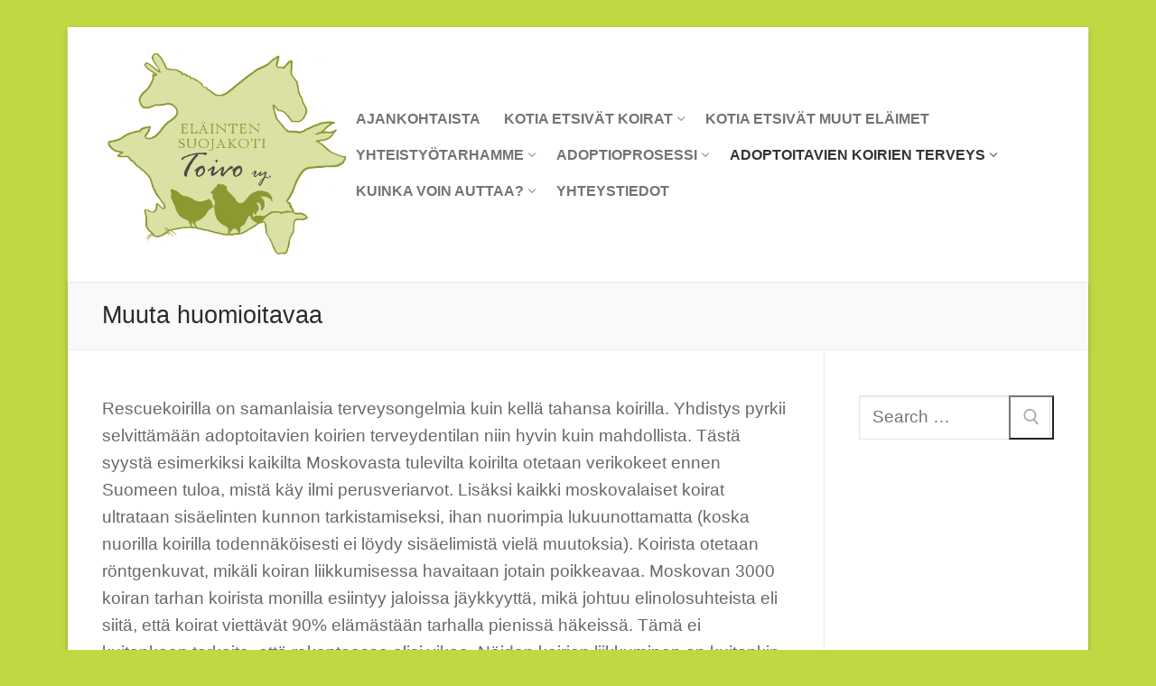

--- FILE ---
content_type: text/html; charset=UTF-8
request_url: http://www.suojakotitoivo.fi/muuta-huomioitavaa/
body_size: 10416
content:
<!doctype html>
<html lang="fi">
<head>
	<meta charset="UTF-8">
	<meta name="viewport" content="width=device-width, initial-scale=1, maximum-scale=10.0, user-scalable=yes">
	<link rel="profile" href="http://gmpg.org/xfn/11">
	<title>Muuta huomioitavaa &#8211; El&auml;inten suojakoti Toivo ry</title>
<meta name='robots' content='max-image-preview:large' />
	<style>img:is([sizes="auto" i], [sizes^="auto," i]) { contain-intrinsic-size: 3000px 1500px }</style>
	<link rel="alternate" type="application/rss+xml" title="El&auml;inten suojakoti Toivo ry &raquo; syöte" href="http://www.suojakotitoivo.fi/feed/" />
<link rel="alternate" type="application/rss+xml" title="El&auml;inten suojakoti Toivo ry &raquo; kommenttien syöte" href="http://www.suojakotitoivo.fi/comments/feed/" />
<script type="text/javascript">
/* <![CDATA[ */
window._wpemojiSettings = {"baseUrl":"https:\/\/s.w.org\/images\/core\/emoji\/16.0.1\/72x72\/","ext":".png","svgUrl":"https:\/\/s.w.org\/images\/core\/emoji\/16.0.1\/svg\/","svgExt":".svg","source":{"concatemoji":"http:\/\/www.suojakotitoivo.fi\/wp-includes\/js\/wp-emoji-release.min.js?ver=6.8.3"}};
/*! This file is auto-generated */
!function(s,n){var o,i,e;function c(e){try{var t={supportTests:e,timestamp:(new Date).valueOf()};sessionStorage.setItem(o,JSON.stringify(t))}catch(e){}}function p(e,t,n){e.clearRect(0,0,e.canvas.width,e.canvas.height),e.fillText(t,0,0);var t=new Uint32Array(e.getImageData(0,0,e.canvas.width,e.canvas.height).data),a=(e.clearRect(0,0,e.canvas.width,e.canvas.height),e.fillText(n,0,0),new Uint32Array(e.getImageData(0,0,e.canvas.width,e.canvas.height).data));return t.every(function(e,t){return e===a[t]})}function u(e,t){e.clearRect(0,0,e.canvas.width,e.canvas.height),e.fillText(t,0,0);for(var n=e.getImageData(16,16,1,1),a=0;a<n.data.length;a++)if(0!==n.data[a])return!1;return!0}function f(e,t,n,a){switch(t){case"flag":return n(e,"\ud83c\udff3\ufe0f\u200d\u26a7\ufe0f","\ud83c\udff3\ufe0f\u200b\u26a7\ufe0f")?!1:!n(e,"\ud83c\udde8\ud83c\uddf6","\ud83c\udde8\u200b\ud83c\uddf6")&&!n(e,"\ud83c\udff4\udb40\udc67\udb40\udc62\udb40\udc65\udb40\udc6e\udb40\udc67\udb40\udc7f","\ud83c\udff4\u200b\udb40\udc67\u200b\udb40\udc62\u200b\udb40\udc65\u200b\udb40\udc6e\u200b\udb40\udc67\u200b\udb40\udc7f");case"emoji":return!a(e,"\ud83e\udedf")}return!1}function g(e,t,n,a){var r="undefined"!=typeof WorkerGlobalScope&&self instanceof WorkerGlobalScope?new OffscreenCanvas(300,150):s.createElement("canvas"),o=r.getContext("2d",{willReadFrequently:!0}),i=(o.textBaseline="top",o.font="600 32px Arial",{});return e.forEach(function(e){i[e]=t(o,e,n,a)}),i}function t(e){var t=s.createElement("script");t.src=e,t.defer=!0,s.head.appendChild(t)}"undefined"!=typeof Promise&&(o="wpEmojiSettingsSupports",i=["flag","emoji"],n.supports={everything:!0,everythingExceptFlag:!0},e=new Promise(function(e){s.addEventListener("DOMContentLoaded",e,{once:!0})}),new Promise(function(t){var n=function(){try{var e=JSON.parse(sessionStorage.getItem(o));if("object"==typeof e&&"number"==typeof e.timestamp&&(new Date).valueOf()<e.timestamp+604800&&"object"==typeof e.supportTests)return e.supportTests}catch(e){}return null}();if(!n){if("undefined"!=typeof Worker&&"undefined"!=typeof OffscreenCanvas&&"undefined"!=typeof URL&&URL.createObjectURL&&"undefined"!=typeof Blob)try{var e="postMessage("+g.toString()+"("+[JSON.stringify(i),f.toString(),p.toString(),u.toString()].join(",")+"));",a=new Blob([e],{type:"text/javascript"}),r=new Worker(URL.createObjectURL(a),{name:"wpTestEmojiSupports"});return void(r.onmessage=function(e){c(n=e.data),r.terminate(),t(n)})}catch(e){}c(n=g(i,f,p,u))}t(n)}).then(function(e){for(var t in e)n.supports[t]=e[t],n.supports.everything=n.supports.everything&&n.supports[t],"flag"!==t&&(n.supports.everythingExceptFlag=n.supports.everythingExceptFlag&&n.supports[t]);n.supports.everythingExceptFlag=n.supports.everythingExceptFlag&&!n.supports.flag,n.DOMReady=!1,n.readyCallback=function(){n.DOMReady=!0}}).then(function(){return e}).then(function(){var e;n.supports.everything||(n.readyCallback(),(e=n.source||{}).concatemoji?t(e.concatemoji):e.wpemoji&&e.twemoji&&(t(e.twemoji),t(e.wpemoji)))}))}((window,document),window._wpemojiSettings);
/* ]]> */
</script>

<link rel='stylesheet' id='sgdg_block-css' href='http://www.suojakotitoivo.fi/wp-content/plugins/skaut-google-drive-gallery/frontend/css/block.min.css?ver=1728598841' type='text/css' media='all' />
<style id='wp-emoji-styles-inline-css' type='text/css'>

	img.wp-smiley, img.emoji {
		display: inline !important;
		border: none !important;
		box-shadow: none !important;
		height: 1em !important;
		width: 1em !important;
		margin: 0 0.07em !important;
		vertical-align: -0.1em !important;
		background: none !important;
		padding: 0 !important;
	}
</style>
<link rel='stylesheet' id='wp-block-library-css' href='http://www.suojakotitoivo.fi/wp-includes/css/dist/block-library/style.min.css?ver=6.8.3' type='text/css' media='all' />
<style id='classic-theme-styles-inline-css' type='text/css'>
/*! This file is auto-generated */
.wp-block-button__link{color:#fff;background-color:#32373c;border-radius:9999px;box-shadow:none;text-decoration:none;padding:calc(.667em + 2px) calc(1.333em + 2px);font-size:1.125em}.wp-block-file__button{background:#32373c;color:#fff;text-decoration:none}
</style>
<style id='global-styles-inline-css' type='text/css'>
:root{--wp--preset--aspect-ratio--square: 1;--wp--preset--aspect-ratio--4-3: 4/3;--wp--preset--aspect-ratio--3-4: 3/4;--wp--preset--aspect-ratio--3-2: 3/2;--wp--preset--aspect-ratio--2-3: 2/3;--wp--preset--aspect-ratio--16-9: 16/9;--wp--preset--aspect-ratio--9-16: 9/16;--wp--preset--color--black: #000000;--wp--preset--color--cyan-bluish-gray: #abb8c3;--wp--preset--color--white: #ffffff;--wp--preset--color--pale-pink: #f78da7;--wp--preset--color--vivid-red: #cf2e2e;--wp--preset--color--luminous-vivid-orange: #ff6900;--wp--preset--color--luminous-vivid-amber: #fcb900;--wp--preset--color--light-green-cyan: #7bdcb5;--wp--preset--color--vivid-green-cyan: #00d084;--wp--preset--color--pale-cyan-blue: #8ed1fc;--wp--preset--color--vivid-cyan-blue: #0693e3;--wp--preset--color--vivid-purple: #9b51e0;--wp--preset--gradient--vivid-cyan-blue-to-vivid-purple: linear-gradient(135deg,rgba(6,147,227,1) 0%,rgb(155,81,224) 100%);--wp--preset--gradient--light-green-cyan-to-vivid-green-cyan: linear-gradient(135deg,rgb(122,220,180) 0%,rgb(0,208,130) 100%);--wp--preset--gradient--luminous-vivid-amber-to-luminous-vivid-orange: linear-gradient(135deg,rgba(252,185,0,1) 0%,rgba(255,105,0,1) 100%);--wp--preset--gradient--luminous-vivid-orange-to-vivid-red: linear-gradient(135deg,rgba(255,105,0,1) 0%,rgb(207,46,46) 100%);--wp--preset--gradient--very-light-gray-to-cyan-bluish-gray: linear-gradient(135deg,rgb(238,238,238) 0%,rgb(169,184,195) 100%);--wp--preset--gradient--cool-to-warm-spectrum: linear-gradient(135deg,rgb(74,234,220) 0%,rgb(151,120,209) 20%,rgb(207,42,186) 40%,rgb(238,44,130) 60%,rgb(251,105,98) 80%,rgb(254,248,76) 100%);--wp--preset--gradient--blush-light-purple: linear-gradient(135deg,rgb(255,206,236) 0%,rgb(152,150,240) 100%);--wp--preset--gradient--blush-bordeaux: linear-gradient(135deg,rgb(254,205,165) 0%,rgb(254,45,45) 50%,rgb(107,0,62) 100%);--wp--preset--gradient--luminous-dusk: linear-gradient(135deg,rgb(255,203,112) 0%,rgb(199,81,192) 50%,rgb(65,88,208) 100%);--wp--preset--gradient--pale-ocean: linear-gradient(135deg,rgb(255,245,203) 0%,rgb(182,227,212) 50%,rgb(51,167,181) 100%);--wp--preset--gradient--electric-grass: linear-gradient(135deg,rgb(202,248,128) 0%,rgb(113,206,126) 100%);--wp--preset--gradient--midnight: linear-gradient(135deg,rgb(2,3,129) 0%,rgb(40,116,252) 100%);--wp--preset--font-size--small: 13px;--wp--preset--font-size--medium: 20px;--wp--preset--font-size--large: 36px;--wp--preset--font-size--x-large: 42px;--wp--preset--spacing--20: 0.44rem;--wp--preset--spacing--30: 0.67rem;--wp--preset--spacing--40: 1rem;--wp--preset--spacing--50: 1.5rem;--wp--preset--spacing--60: 2.25rem;--wp--preset--spacing--70: 3.38rem;--wp--preset--spacing--80: 5.06rem;--wp--preset--shadow--natural: 6px 6px 9px rgba(0, 0, 0, 0.2);--wp--preset--shadow--deep: 12px 12px 50px rgba(0, 0, 0, 0.4);--wp--preset--shadow--sharp: 6px 6px 0px rgba(0, 0, 0, 0.2);--wp--preset--shadow--outlined: 6px 6px 0px -3px rgba(255, 255, 255, 1), 6px 6px rgba(0, 0, 0, 1);--wp--preset--shadow--crisp: 6px 6px 0px rgba(0, 0, 0, 1);}:where(.is-layout-flex){gap: 0.5em;}:where(.is-layout-grid){gap: 0.5em;}body .is-layout-flex{display: flex;}.is-layout-flex{flex-wrap: wrap;align-items: center;}.is-layout-flex > :is(*, div){margin: 0;}body .is-layout-grid{display: grid;}.is-layout-grid > :is(*, div){margin: 0;}:where(.wp-block-columns.is-layout-flex){gap: 2em;}:where(.wp-block-columns.is-layout-grid){gap: 2em;}:where(.wp-block-post-template.is-layout-flex){gap: 1.25em;}:where(.wp-block-post-template.is-layout-grid){gap: 1.25em;}.has-black-color{color: var(--wp--preset--color--black) !important;}.has-cyan-bluish-gray-color{color: var(--wp--preset--color--cyan-bluish-gray) !important;}.has-white-color{color: var(--wp--preset--color--white) !important;}.has-pale-pink-color{color: var(--wp--preset--color--pale-pink) !important;}.has-vivid-red-color{color: var(--wp--preset--color--vivid-red) !important;}.has-luminous-vivid-orange-color{color: var(--wp--preset--color--luminous-vivid-orange) !important;}.has-luminous-vivid-amber-color{color: var(--wp--preset--color--luminous-vivid-amber) !important;}.has-light-green-cyan-color{color: var(--wp--preset--color--light-green-cyan) !important;}.has-vivid-green-cyan-color{color: var(--wp--preset--color--vivid-green-cyan) !important;}.has-pale-cyan-blue-color{color: var(--wp--preset--color--pale-cyan-blue) !important;}.has-vivid-cyan-blue-color{color: var(--wp--preset--color--vivid-cyan-blue) !important;}.has-vivid-purple-color{color: var(--wp--preset--color--vivid-purple) !important;}.has-black-background-color{background-color: var(--wp--preset--color--black) !important;}.has-cyan-bluish-gray-background-color{background-color: var(--wp--preset--color--cyan-bluish-gray) !important;}.has-white-background-color{background-color: var(--wp--preset--color--white) !important;}.has-pale-pink-background-color{background-color: var(--wp--preset--color--pale-pink) !important;}.has-vivid-red-background-color{background-color: var(--wp--preset--color--vivid-red) !important;}.has-luminous-vivid-orange-background-color{background-color: var(--wp--preset--color--luminous-vivid-orange) !important;}.has-luminous-vivid-amber-background-color{background-color: var(--wp--preset--color--luminous-vivid-amber) !important;}.has-light-green-cyan-background-color{background-color: var(--wp--preset--color--light-green-cyan) !important;}.has-vivid-green-cyan-background-color{background-color: var(--wp--preset--color--vivid-green-cyan) !important;}.has-pale-cyan-blue-background-color{background-color: var(--wp--preset--color--pale-cyan-blue) !important;}.has-vivid-cyan-blue-background-color{background-color: var(--wp--preset--color--vivid-cyan-blue) !important;}.has-vivid-purple-background-color{background-color: var(--wp--preset--color--vivid-purple) !important;}.has-black-border-color{border-color: var(--wp--preset--color--black) !important;}.has-cyan-bluish-gray-border-color{border-color: var(--wp--preset--color--cyan-bluish-gray) !important;}.has-white-border-color{border-color: var(--wp--preset--color--white) !important;}.has-pale-pink-border-color{border-color: var(--wp--preset--color--pale-pink) !important;}.has-vivid-red-border-color{border-color: var(--wp--preset--color--vivid-red) !important;}.has-luminous-vivid-orange-border-color{border-color: var(--wp--preset--color--luminous-vivid-orange) !important;}.has-luminous-vivid-amber-border-color{border-color: var(--wp--preset--color--luminous-vivid-amber) !important;}.has-light-green-cyan-border-color{border-color: var(--wp--preset--color--light-green-cyan) !important;}.has-vivid-green-cyan-border-color{border-color: var(--wp--preset--color--vivid-green-cyan) !important;}.has-pale-cyan-blue-border-color{border-color: var(--wp--preset--color--pale-cyan-blue) !important;}.has-vivid-cyan-blue-border-color{border-color: var(--wp--preset--color--vivid-cyan-blue) !important;}.has-vivid-purple-border-color{border-color: var(--wp--preset--color--vivid-purple) !important;}.has-vivid-cyan-blue-to-vivid-purple-gradient-background{background: var(--wp--preset--gradient--vivid-cyan-blue-to-vivid-purple) !important;}.has-light-green-cyan-to-vivid-green-cyan-gradient-background{background: var(--wp--preset--gradient--light-green-cyan-to-vivid-green-cyan) !important;}.has-luminous-vivid-amber-to-luminous-vivid-orange-gradient-background{background: var(--wp--preset--gradient--luminous-vivid-amber-to-luminous-vivid-orange) !important;}.has-luminous-vivid-orange-to-vivid-red-gradient-background{background: var(--wp--preset--gradient--luminous-vivid-orange-to-vivid-red) !important;}.has-very-light-gray-to-cyan-bluish-gray-gradient-background{background: var(--wp--preset--gradient--very-light-gray-to-cyan-bluish-gray) !important;}.has-cool-to-warm-spectrum-gradient-background{background: var(--wp--preset--gradient--cool-to-warm-spectrum) !important;}.has-blush-light-purple-gradient-background{background: var(--wp--preset--gradient--blush-light-purple) !important;}.has-blush-bordeaux-gradient-background{background: var(--wp--preset--gradient--blush-bordeaux) !important;}.has-luminous-dusk-gradient-background{background: var(--wp--preset--gradient--luminous-dusk) !important;}.has-pale-ocean-gradient-background{background: var(--wp--preset--gradient--pale-ocean) !important;}.has-electric-grass-gradient-background{background: var(--wp--preset--gradient--electric-grass) !important;}.has-midnight-gradient-background{background: var(--wp--preset--gradient--midnight) !important;}.has-small-font-size{font-size: var(--wp--preset--font-size--small) !important;}.has-medium-font-size{font-size: var(--wp--preset--font-size--medium) !important;}.has-large-font-size{font-size: var(--wp--preset--font-size--large) !important;}.has-x-large-font-size{font-size: var(--wp--preset--font-size--x-large) !important;}
:where(.wp-block-post-template.is-layout-flex){gap: 1.25em;}:where(.wp-block-post-template.is-layout-grid){gap: 1.25em;}
:where(.wp-block-columns.is-layout-flex){gap: 2em;}:where(.wp-block-columns.is-layout-grid){gap: 2em;}
:root :where(.wp-block-pullquote){font-size: 1.5em;line-height: 1.6;}
</style>
<link rel='stylesheet' id='font-awesome-css' href='http://www.suojakotitoivo.fi/wp-content/themes/customify/assets/fonts/font-awesome/css/font-awesome.min.css?ver=5.0.0' type='text/css' media='all' />
<link rel='stylesheet' id='customify-style-css' href='http://www.suojakotitoivo.fi/wp-content/themes/customify/style.min.css?ver=0.4.12' type='text/css' media='all' />
<style id='customify-style-inline-css' type='text/css'>
.customify-container, .layout-contained, .site-framed .site, .site-boxed .site { max-width: 1130px; } .main-layout-content .entry-content > .alignwide { width: calc( 1130px - 4em ); max-width: 100vw;  }.header-top .header--row-inner,body:not(.fl-builder-edit) .button,body:not(.fl-builder-edit) button:not(.menu-mobile-toggle, .components-button, .customize-partial-edit-shortcut-button),body:not(.fl-builder-edit) input[type="button"]:not(.ed_button),button.button,input[type="button"]:not(.ed_button, .components-button, .customize-partial-edit-shortcut-button),input[type="reset"]:not(.components-button, .customize-partial-edit-shortcut-button),input[type="submit"]:not(.components-button, .customize-partial-edit-shortcut-button),.pagination .nav-links > *:hover,.pagination .nav-links span,.nav-menu-desktop.style-full-height .primary-menu-ul > li.current-menu-item > a,.nav-menu-desktop.style-full-height .primary-menu-ul > li.current-menu-ancestor > a,.nav-menu-desktop.style-full-height .primary-menu-ul > li > a:hover,.posts-layout .readmore-button:hover{    background-color: #c2d843;}.posts-layout .readmore-button {color: #c2d843;}.pagination .nav-links > *:hover,.pagination .nav-links span,.entry-single .tags-links a:hover,.entry-single .cat-links a:hover,.posts-layout .readmore-button,.posts-layout .readmore-button:hover{    border-color: #c2d843;}body{    color: #686868;}abbr, acronym {    border-bottom-color: #686868;}a                {                    color: #c2d843;}a:hover,a:focus,.link-meta:hover, .link-meta a:hover{    color: #111111;}article.comment .comment-post-author {background: #6d6d6d;}.pagination .nav-links > *,.link-meta,.link-meta a,.color-meta,.entry-single .tags-links:before,.entry-single .cats-links:before{    color: #6d6d6d;}h1, h2, h3, h4, h5, h6 { color: #748c2b;}.site-content .widget-title { color: #444444;}body {font-size: 19px;}#page-cover {background-image: url("http://www.suojakotitoivo.fi/wp-content/themes/customify/assets/images/default-cover.jpg");}.sub-menu .li-duplicator {display:none !important;}.header-search_icon-item .header-search-modal  {border-style: solid;} .header-search_icon-item .search-field  {border-style: solid;} .dark-mode .header-search_box-item .search-form-fields, .header-search_box-item .search-form-fields  {border-style: solid;} body  {background-color: #c2d843;} .site-content .content-area  {background-color: #FFFFFF;} /* CSS for desktop */#page-cover .page-cover-inner {min-height: 300px;}.header--row.header-top .customify-grid, .header--row.header-top .style-full-height .primary-menu-ul > li > a {min-height: 33px;}.header--row.header-main .customify-grid, .header--row.header-main .style-full-height .primary-menu-ul > li > a {min-height: 90px;}.header--row.header-bottom .customify-grid, .header--row.header-bottom .style-full-height .primary-menu-ul > li > a {min-height: 55px;}.site-header .site-branding img { max-width: 282px; } .site-header .cb-row--mobile .site-branding img { width: 282px; }.header--row .builder-first--nav-icon {text-align: right;}.header-search_icon-item .search-submit {margin-left: -40px;}.header-search_box-item .search-submit{margin-left: -40px;} .header-search_box-item .woo_bootster_search .search-submit{margin-left: -40px;} .header-search_box-item .header-search-form button.search-submit{margin-left:-40px;}.header--row .builder-first--primary-menu {text-align: right;}/* CSS for tablet */@media screen and (max-width: 1024px) { #page-cover .page-cover-inner {min-height: 250px;}.header--row .builder-first--nav-icon {text-align: right;}.header-search_icon-item .search-submit {margin-left: -40px;}.header-search_box-item .search-submit{margin-left: -40px;} .header-search_box-item .woo_bootster_search .search-submit{margin-left: -40px;} .header-search_box-item .header-search-form button.search-submit{margin-left:-40px;} }/* CSS for mobile */@media screen and (max-width: 568px) { #page-cover .page-cover-inner {min-height: 200px;}.header--row.header-top .customify-grid, .header--row.header-top .style-full-height .primary-menu-ul > li > a {min-height: 33px;}.header--row .builder-first--nav-icon {text-align: right;}.header-search_icon-item .search-submit {margin-left: -40px;}.header-search_box-item .search-submit{margin-left: -40px;} .header-search_box-item .woo_bootster_search .search-submit{margin-left: -40px;} .header-search_box-item .header-search-form button.search-submit{margin-left:-40px;} }
</style>
<link rel="https://api.w.org/" href="http://www.suojakotitoivo.fi/wp-json/" /><link rel="alternate" title="JSON" type="application/json" href="http://www.suojakotitoivo.fi/wp-json/wp/v2/pages/636" /><link rel="EditURI" type="application/rsd+xml" title="RSD" href="http://www.suojakotitoivo.fi/xmlrpc.php?rsd" />
<meta name="generator" content="WordPress 6.8.3" />
<link rel="canonical" href="http://www.suojakotitoivo.fi/muuta-huomioitavaa/" />
<link rel='shortlink' href='http://www.suojakotitoivo.fi/?p=636' />
<link rel="alternate" title="oEmbed (JSON)" type="application/json+oembed" href="http://www.suojakotitoivo.fi/wp-json/oembed/1.0/embed?url=http%3A%2F%2Fwww.suojakotitoivo.fi%2Fmuuta-huomioitavaa%2F" />
<link rel="alternate" title="oEmbed (XML)" type="text/xml+oembed" href="http://www.suojakotitoivo.fi/wp-json/oembed/1.0/embed?url=http%3A%2F%2Fwww.suojakotitoivo.fi%2Fmuuta-huomioitavaa%2F&#038;format=xml" />
<link rel="icon" href="http://www.suojakotitoivo.fi/wp-content/uploads/2019/03/cropped-18622263_1915604392057478_7510247753092265604_n-1-1-32x32.png" sizes="32x32" />
<link rel="icon" href="http://www.suojakotitoivo.fi/wp-content/uploads/2019/03/cropped-18622263_1915604392057478_7510247753092265604_n-1-1-192x192.png" sizes="192x192" />
<link rel="apple-touch-icon" href="http://www.suojakotitoivo.fi/wp-content/uploads/2019/03/cropped-18622263_1915604392057478_7510247753092265604_n-1-1-180x180.png" />
<meta name="msapplication-TileImage" content="http://www.suojakotitoivo.fi/wp-content/uploads/2019/03/cropped-18622263_1915604392057478_7510247753092265604_n-1-1-270x270.png" />
		<style type="text/css" id="wp-custom-css">
			img [caption]
{
  padding: 3em 0;
  font-size: 255%;
 }
img[style]
{
	font-size: 255%
}
		</style>
		</head>

<body class="wp-singular page-template-default page page-id-636 wp-custom-logo wp-theme-customify content-sidebar main-layout-content-sidebar sidebar_vertical_border site-framed menu_sidebar_slide_left">
<div id="page" class="site box-shadow">
	<a class="skip-link screen-reader-text" href="#site-content">Hyppää sisältöön</a>
	<a class="close is-size-medium  close-panel close-sidebar-panel" href="#">
        <span class="hamburger hamburger--squeeze is-active">
            <span class="hamburger-box">
              <span class="hamburger-inner"><span class="screen-reader-text">Valikko</span></span>
            </span>
        </span>
        <span class="screen-reader-text">Sulje</span>
        </a><header id="masthead" class="site-header header-"><div id="masthead-inner" class="site-header-inner">							<div  class="header-main header--row layout-full-contained"  id="cb-row--header-main"  data-row-id="main"  data-show-on="desktop mobile">
								<div class="header--row-inner header-main-inner light-mode">
									<div class="customify-container">
										<div class="customify-grid cb-row--desktop hide-on-mobile hide-on-tablet customify-grid-middle"><div class="customify-col-3_md-3_sm-3 builder-item builder-first--logo" data-push-left=""><div class="item--inner builder-item--logo" data-section="title_tagline" data-item-id="logo" >		<div class="site-branding logo-top">
						<a href="http://www.suojakotitoivo.fi/" class="logo-link" rel="home" itemprop="url">
				<img class="site-img-logo" src="http://www.suojakotitoivo.fi/wp-content/uploads/2019/03/18622263_1915604392057478_7510247753092265604_n-1.png" alt="El&auml;inten suojakoti Toivo ry">
							</a>
					</div><!-- .site-branding -->
		</div></div><div class="customify-col-9_md-9_sm-9 builder-item builder-first--primary-menu" data-push-left=""><div class="item--inner builder-item--primary-menu has_menu" data-section="header_menu_primary" data-item-id="primary-menu" ><nav  id="site-navigation-main-desktop" class="site-navigation primary-menu primary-menu-main nav-menu-desktop primary-menu-desktop style-plain"><ul id="menu-menu" class="primary-menu-ul menu nav-menu"><li id="menu-item--main-desktop-4197" class="menu-item menu-item-type-post_type menu-item-object-page menu-item-4197"><a href="http://www.suojakotitoivo.fi/ajankohtaista/"><span class="link-before">Ajankohtaista</span></a></li>
<li id="menu-item--main-desktop-4242" class="menu-item menu-item-type-post_type menu-item-object-page menu-item-has-children menu-item-4242"><a href="http://www.suojakotitoivo.fi/koirat/"><span class="link-before">Kotia etsivät koirat<span class="nav-icon-angle">&nbsp;</span></span></a>
<ul class="sub-menu sub-lv-0">
	<li id="menu-item--main-desktop-1214" class="menu-item menu-item-type-post_type menu-item-object-page menu-item-1214"><a href="http://www.suojakotitoivo.fi/kotia-etsivat-koirat/"><span class="link-before">Kotia etsivät koirat Suomessa</span></a></li>
	<li id="menu-item--main-desktop-6233" class="menu-item menu-item-type-post_type menu-item-object-page menu-item-6233"><a href="http://www.suojakotitoivo.fi/koirat-venajalla/"><span class="link-before">Koirat Venäjällä</span></a></li>
	<li id="menu-item--main-desktop-38" class="menu-item menu-item-type-post_type menu-item-object-page menu-item-38"><a href="http://www.suojakotitoivo.fi/kodin-saaneet/"><span class="link-before">Kodin Saaneet</span></a></li>
</ul>
</li>
<li id="menu-item--main-desktop-4489" class="menu-item menu-item-type-post_type menu-item-object-page menu-item-4489"><a href="http://www.suojakotitoivo.fi/kotia-etsivat-muut-elaimet/"><span class="link-before">Kotia etsivät muut eläimet</span></a></li>
<li id="menu-item--main-desktop-155" class="menu-item menu-item-type-post_type menu-item-object-page menu-item-has-children menu-item-155"><a href="http://www.suojakotitoivo.fi/yhteistyotarhamme/"><span class="link-before">Yhteistyötarhamme<span class="nav-icon-angle">&nbsp;</span></span></a>
<ul class="sub-menu sub-lv-0">
	<li id="menu-item--main-desktop-530" class="menu-item menu-item-type-post_type menu-item-object-page menu-item-530"><a href="http://www.suojakotitoivo.fi/moskovan-tarha/"><span class="link-before">Moskovan tarha</span></a></li>
	<li id="menu-item--main-desktop-770" class="menu-item menu-item-type-post_type menu-item-object-page menu-item-770"><a href="http://www.suojakotitoivo.fi/tarha-mahdollisuus/"><span class="link-before">Tarha ”Mahdollisuus”</span></a></li>
	<li id="menu-item--main-desktop-774" class="menu-item menu-item-type-post_type menu-item-object-page menu-item-774"><a href="http://www.suojakotitoivo.fi/pietarin-tarha/"><span class="link-before">Pietarin tarha</span></a></li>
</ul>
</li>
<li id="menu-item--main-desktop-37" class="menu-item menu-item-type-post_type menu-item-object-page menu-item-has-children menu-item-37"><a href="http://www.suojakotitoivo.fi/adoptioprosessi/"><span class="link-before">Adoptioprosessi<span class="nav-icon-angle">&nbsp;</span></span></a>
<ul class="sub-menu sub-lv-0">
	<li id="menu-item--main-desktop-431" class="menu-item menu-item-type-post_type menu-item-object-page menu-item-431"><a href="http://www.suojakotitoivo.fi/adoptiohakemus/"><span class="link-before">Adoptiohakemus</span></a></li>
	<li id="menu-item--main-desktop-554" class="menu-item menu-item-type-post_type menu-item-object-page menu-item-554"><a href="http://www.suojakotitoivo.fi/adoptio-kustannukset/"><span class="link-before">Adoptio kustannukset</span></a></li>
	<li id="menu-item--main-desktop-618" class="menu-item menu-item-type-post_type menu-item-object-page menu-item-618"><a href="http://www.suojakotitoivo.fi/kotiutumisohjeet/"><span class="link-before">Kotiutumisohjeet</span></a></li>
	<li id="menu-item--main-desktop-4259" class="menu-item menu-item-type-post_type menu-item-object-page menu-item-4259"><a href="http://www.suojakotitoivo.fi/luovutussopimus/"><span class="link-before">Luovutussopimus</span></a></li>
</ul>
</li>
<li id="menu-item--main-desktop-526" class="menu-item menu-item-type-post_type menu-item-object-page current-menu-ancestor current-menu-parent current_page_parent current_page_ancestor menu-item-has-children menu-item-526"><a href="http://www.suojakotitoivo.fi/adoptoitavien-koirien-terveys/"><span class="link-before">Adoptoitavien koirien terveys<span class="nav-icon-angle">&nbsp;</span></span></a>
<ul class="sub-menu sub-lv-0">
	<li id="menu-item--main-desktop-631" class="menu-item menu-item-type-post_type menu-item-object-page menu-item-631"><a href="http://www.suojakotitoivo.fi/tautitestit/"><span class="link-before">Tautitestit &amp; uusintatestaus</span></a></li>
	<li id="menu-item--main-desktop-635" class="menu-item menu-item-type-post_type menu-item-object-page menu-item-635"><a href="http://www.suojakotitoivo.fi/rokotusohjelma/"><span class="link-before">Rokotusohjelma</span></a></li>
	<li id="menu-item--main-desktop-650" class="menu-item menu-item-type-post_type menu-item-object-page menu-item-650"><a href="http://www.suojakotitoivo.fi/multiresistenssit-bakteerit/"><span class="link-before">Multiresistenssit bakteerit</span></a></li>
	<li id="menu-item--main-desktop-639" class="menu-item menu-item-type-post_type menu-item-object-page current-menu-item page_item page-item-636 current_page_item menu-item-639"><a href="http://www.suojakotitoivo.fi/muuta-huomioitavaa/" aria-current="page"><span class="link-before">Muuta huomioitavaa</span></a></li>
</ul>
</li>
<li id="menu-item--main-desktop-4044" class="menu-item menu-item-type-post_type menu-item-object-page menu-item-has-children menu-item-4044"><a href="http://www.suojakotitoivo.fi/kuinka-voin-auttaa/"><span class="link-before">Kuinka voin auttaa?<span class="nav-icon-angle">&nbsp;</span></span></a>
<ul class="sub-menu sub-lv-0">
	<li id="menu-item--main-desktop-4043" class="menu-item menu-item-type-post_type menu-item-object-page menu-item-4043"><a href="http://www.suojakotitoivo.fi/joulukerays/"><span class="link-before">Joulukeräys</span></a></li>
	<li id="menu-item--main-desktop-4042" class="menu-item menu-item-type-post_type menu-item-object-page menu-item-4042"><a href="http://www.suojakotitoivo.fi/lahjakortit/"><span class="link-before">Lahjakortit</span></a></li>
	<li id="menu-item--main-desktop-4041" class="menu-item menu-item-type-post_type menu-item-object-page menu-item-4041"><a href="http://www.suojakotitoivo.fi/kotihoitajuus/"><span class="link-before">Kotihoitajuus</span></a></li>
	<li id="menu-item--main-desktop-4040" class="menu-item menu-item-type-post_type menu-item-object-page menu-item-4040"><a href="http://www.suojakotitoivo.fi/lahjoittaminen/"><span class="link-before">Lahjoittaminen</span></a></li>
</ul>
</li>
<li id="menu-item--main-desktop-39" class="menu-item menu-item-type-post_type menu-item-object-page menu-item-39"><a href="http://www.suojakotitoivo.fi/yhteistiedot/"><span class="link-before">Yhteystiedot</span></a></li>
</ul></nav></div></div></div><div class="cb-row--mobile hide-on-desktop customify-grid customify-grid-middle"><div class="customify-col-5_md-5_sm-5 builder-item builder-first--logo" data-push-left=""><div class="item--inner builder-item--logo" data-section="title_tagline" data-item-id="logo" >		<div class="site-branding logo-top">
						<a href="http://www.suojakotitoivo.fi/" class="logo-link" rel="home" itemprop="url">
				<img class="site-img-logo" src="http://www.suojakotitoivo.fi/wp-content/uploads/2019/03/18622263_1915604392057478_7510247753092265604_n-1.png" alt="El&auml;inten suojakoti Toivo ry">
							</a>
					</div><!-- .site-branding -->
		</div></div><div class="customify-col-3_md-3_sm-3 builder-item builder-first--nav-icon" data-push-left="off-4"><div class="item--inner builder-item--nav-icon" data-section="header_menu_icon" data-item-id="nav-icon" >		<button type="button" class="menu-mobile-toggle item-button is-size-desktop-medium is-size-tablet-medium is-size-mobile-medium"  aria-label="nav icon">
			<span class="hamburger hamburger--squeeze">
				<span class="hamburger-box">
					<span class="hamburger-inner"></span>
				</span>
			</span>
			<span class="nav-icon--label hide-on-tablet hide-on-mobile">Valikko</span></button>
		</div></div></div>									</div>
								</div>
							</div>
							<div id="header-menu-sidebar" class="header-menu-sidebar menu-sidebar-panel light-mode"><div id="header-menu-sidebar-bg" class="header-menu-sidebar-bg"><div id="header-menu-sidebar-inner" class="header-menu-sidebar-inner"><div class="builder-item-sidebar mobile-item--html"><div class="item--inner" data-item-id="html" data-section="header_html"><div class="builder-header-html-item item--html"><p>Lisää tekstiä tähän tai poista se</p>
</div></div></div><div class="builder-item-sidebar mobile-item--primary-menu mobile-item--menu "><div class="item--inner" data-item-id="primary-menu" data-section="header_menu_primary"><nav  id="site-navigation-sidebar-mobile" class="site-navigation primary-menu primary-menu-sidebar nav-menu-mobile primary-menu-mobile style-plain"><ul id="menu-menu" class="primary-menu-ul menu nav-menu"><li id="menu-item--sidebar-mobile-4197" class="menu-item menu-item-type-post_type menu-item-object-page menu-item-4197"><a href="http://www.suojakotitoivo.fi/ajankohtaista/"><span class="link-before">Ajankohtaista</span></a></li>
<li id="menu-item--sidebar-mobile-4242" class="menu-item menu-item-type-post_type menu-item-object-page menu-item-has-children menu-item-4242"><a href="http://www.suojakotitoivo.fi/koirat/"><span class="link-before">Kotia etsivät koirat<span class="nav-icon-angle">&nbsp;</span></span></a>
<ul class="sub-menu sub-lv-0">
	<li id="menu-item--sidebar-mobile-1214" class="menu-item menu-item-type-post_type menu-item-object-page menu-item-1214"><a href="http://www.suojakotitoivo.fi/kotia-etsivat-koirat/"><span class="link-before">Kotia etsivät koirat Suomessa</span></a></li>
	<li id="menu-item--sidebar-mobile-6233" class="menu-item menu-item-type-post_type menu-item-object-page menu-item-6233"><a href="http://www.suojakotitoivo.fi/koirat-venajalla/"><span class="link-before">Koirat Venäjällä</span></a></li>
	<li id="menu-item--sidebar-mobile-38" class="menu-item menu-item-type-post_type menu-item-object-page menu-item-38"><a href="http://www.suojakotitoivo.fi/kodin-saaneet/"><span class="link-before">Kodin Saaneet</span></a></li>
</ul>
</li>
<li id="menu-item--sidebar-mobile-4489" class="menu-item menu-item-type-post_type menu-item-object-page menu-item-4489"><a href="http://www.suojakotitoivo.fi/kotia-etsivat-muut-elaimet/"><span class="link-before">Kotia etsivät muut eläimet</span></a></li>
<li id="menu-item--sidebar-mobile-155" class="menu-item menu-item-type-post_type menu-item-object-page menu-item-has-children menu-item-155"><a href="http://www.suojakotitoivo.fi/yhteistyotarhamme/"><span class="link-before">Yhteistyötarhamme<span class="nav-icon-angle">&nbsp;</span></span></a>
<ul class="sub-menu sub-lv-0">
	<li id="menu-item--sidebar-mobile-530" class="menu-item menu-item-type-post_type menu-item-object-page menu-item-530"><a href="http://www.suojakotitoivo.fi/moskovan-tarha/"><span class="link-before">Moskovan tarha</span></a></li>
	<li id="menu-item--sidebar-mobile-770" class="menu-item menu-item-type-post_type menu-item-object-page menu-item-770"><a href="http://www.suojakotitoivo.fi/tarha-mahdollisuus/"><span class="link-before">Tarha ”Mahdollisuus”</span></a></li>
	<li id="menu-item--sidebar-mobile-774" class="menu-item menu-item-type-post_type menu-item-object-page menu-item-774"><a href="http://www.suojakotitoivo.fi/pietarin-tarha/"><span class="link-before">Pietarin tarha</span></a></li>
</ul>
</li>
<li id="menu-item--sidebar-mobile-37" class="menu-item menu-item-type-post_type menu-item-object-page menu-item-has-children menu-item-37"><a href="http://www.suojakotitoivo.fi/adoptioprosessi/"><span class="link-before">Adoptioprosessi<span class="nav-icon-angle">&nbsp;</span></span></a>
<ul class="sub-menu sub-lv-0">
	<li id="menu-item--sidebar-mobile-431" class="menu-item menu-item-type-post_type menu-item-object-page menu-item-431"><a href="http://www.suojakotitoivo.fi/adoptiohakemus/"><span class="link-before">Adoptiohakemus</span></a></li>
	<li id="menu-item--sidebar-mobile-554" class="menu-item menu-item-type-post_type menu-item-object-page menu-item-554"><a href="http://www.suojakotitoivo.fi/adoptio-kustannukset/"><span class="link-before">Adoptio kustannukset</span></a></li>
	<li id="menu-item--sidebar-mobile-618" class="menu-item menu-item-type-post_type menu-item-object-page menu-item-618"><a href="http://www.suojakotitoivo.fi/kotiutumisohjeet/"><span class="link-before">Kotiutumisohjeet</span></a></li>
	<li id="menu-item--sidebar-mobile-4259" class="menu-item menu-item-type-post_type menu-item-object-page menu-item-4259"><a href="http://www.suojakotitoivo.fi/luovutussopimus/"><span class="link-before">Luovutussopimus</span></a></li>
</ul>
</li>
<li id="menu-item--sidebar-mobile-526" class="menu-item menu-item-type-post_type menu-item-object-page current-menu-ancestor current-menu-parent current_page_parent current_page_ancestor menu-item-has-children menu-item-526"><a href="http://www.suojakotitoivo.fi/adoptoitavien-koirien-terveys/"><span class="link-before">Adoptoitavien koirien terveys<span class="nav-icon-angle">&nbsp;</span></span></a>
<ul class="sub-menu sub-lv-0">
	<li id="menu-item--sidebar-mobile-631" class="menu-item menu-item-type-post_type menu-item-object-page menu-item-631"><a href="http://www.suojakotitoivo.fi/tautitestit/"><span class="link-before">Tautitestit &amp; uusintatestaus</span></a></li>
	<li id="menu-item--sidebar-mobile-635" class="menu-item menu-item-type-post_type menu-item-object-page menu-item-635"><a href="http://www.suojakotitoivo.fi/rokotusohjelma/"><span class="link-before">Rokotusohjelma</span></a></li>
	<li id="menu-item--sidebar-mobile-650" class="menu-item menu-item-type-post_type menu-item-object-page menu-item-650"><a href="http://www.suojakotitoivo.fi/multiresistenssit-bakteerit/"><span class="link-before">Multiresistenssit bakteerit</span></a></li>
	<li id="menu-item--sidebar-mobile-639" class="menu-item menu-item-type-post_type menu-item-object-page current-menu-item page_item page-item-636 current_page_item menu-item-639"><a href="http://www.suojakotitoivo.fi/muuta-huomioitavaa/" aria-current="page"><span class="link-before">Muuta huomioitavaa</span></a></li>
</ul>
</li>
<li id="menu-item--sidebar-mobile-4044" class="menu-item menu-item-type-post_type menu-item-object-page menu-item-has-children menu-item-4044"><a href="http://www.suojakotitoivo.fi/kuinka-voin-auttaa/"><span class="link-before">Kuinka voin auttaa?<span class="nav-icon-angle">&nbsp;</span></span></a>
<ul class="sub-menu sub-lv-0">
	<li id="menu-item--sidebar-mobile-4043" class="menu-item menu-item-type-post_type menu-item-object-page menu-item-4043"><a href="http://www.suojakotitoivo.fi/joulukerays/"><span class="link-before">Joulukeräys</span></a></li>
	<li id="menu-item--sidebar-mobile-4042" class="menu-item menu-item-type-post_type menu-item-object-page menu-item-4042"><a href="http://www.suojakotitoivo.fi/lahjakortit/"><span class="link-before">Lahjakortit</span></a></li>
	<li id="menu-item--sidebar-mobile-4041" class="menu-item menu-item-type-post_type menu-item-object-page menu-item-4041"><a href="http://www.suojakotitoivo.fi/kotihoitajuus/"><span class="link-before">Kotihoitajuus</span></a></li>
	<li id="menu-item--sidebar-mobile-4040" class="menu-item menu-item-type-post_type menu-item-object-page menu-item-4040"><a href="http://www.suojakotitoivo.fi/lahjoittaminen/"><span class="link-before">Lahjoittaminen</span></a></li>
</ul>
</li>
<li id="menu-item--sidebar-mobile-39" class="menu-item menu-item-type-post_type menu-item-object-page menu-item-39"><a href="http://www.suojakotitoivo.fi/yhteistiedot/"><span class="link-before">Yhteystiedot</span></a></li>
</ul></nav></div></div></div></div></div></div></header>		<div id="page-titlebar" class="page-header--item page-titlebar ">
			<div class="page-titlebar-inner customify-container">
				<h1 class="titlebar-title h4">Muuta huomioitavaa</h1>			</div>
		</div>
			<div id="site-content" class="site-content">
		<div class="customify-container">
			<div class="customify-grid">
				<main id="main" class="content-area customify-col-9_sm-12">
						<div class="content-inner">
		<article id="post-636" class="post-636 page type-page status-publish hentry">
	
	<div class="entry-content">
		
<p>Rescuekoirilla on samanlaisia terveysongelmia kuin kellä tahansa koirilla. Yhdistys pyrkii selvittämään adoptoitavien koirien terveydentilan niin hyvin kuin mahdollista. Tästä syystä esimerkiksi kaikilta Moskovasta tulevilta koirilta otetaan verikokeet ennen Suomeen tuloa, mistä käy ilmi perusveriarvot. Lisäksi kaikki moskovalaiset koirat ultrataan sisäelinten kunnon tarkistamiseksi, ihan nuorimpia lukuunottamatta (koska nuorilla koirilla todennäköisesti ei löydy sisäelimistä vielä muutoksia). Koirista otetaan röntgenkuvat, mikäli koiran liikkumisessa havaitaan jotain poikkeavaa. Moskovan 3000 koiran tarhan koirista monilla esiintyy jaloissa jäykkyyttä, mikä johtuu elinolosuhteista eli siitä, että koirat viettävät 90% elämästään tarhalla pienissä häkeissä. Tämä ei kuitenkaan tarkoita, että rakenteessa olisi vikaa. Näiden koirien liikkuminen on kuitenkin hyvä aloittaa pikkuhiljaa, jotta jalat ja lihakset tottuvat liikunnan lisäämiseen. </p>



<p>Pietarin koirista verikokeet otetaan vanhemmilta koirilta sekä myös pietarilaiset koirat röntgenkuvataan aina, mikäli liikkumisessa huomataan poikkeuksia. Kuitenkin adoptoijan tulee huomioida, että tarhaoloissa koirat saavat vähemmän liikuntaa kuin kotioloissa, jolloin lonkka-tms. vikoja ei välttämättä huomata tarhalla. </p>



<p>Kaikkien adoptoitavien koirien hampaat tarkistetaan. Huonot hampaat poistetaan ja hampaat puhdistetaan hammaskivestä. Adoptoijan pitää kuitenkin ymmärtää, että Venäjällä hammashuolto ei ole niin tarkkaa kuin Suomessa. Joten saattaa olla, että hampaita joutuu poistamaan Suomessa tästä huolimatta koiran kotiuduttua.</p>



<p>Sairaita koiria yhdistys ei tuo Suomeen. Emme ole kuitenkaan vastuussa ns.piilevistä sairauksista tai vammoista, joita emme ole pystyneet lähtömaassa toteamaan. </p>



<p><br></p>
	</div><!-- .entry-content -->

</article><!-- #post-636 -->
	</div><!-- #.content-inner -->
              			</main><!-- #main -->
			<aside id="sidebar-primary" class="sidebar-primary customify-col-3_sm-12">
	<div class="sidebar-primary-inner sidebar-inner widget-area">
		<section id="search-6" class="widget widget_search">
		<form role="search" class="sidebar-search-form" action="http://www.suojakotitoivo.fi/">
            <label>
                <span class="screen-reader-text">Hae:</span>
                <input type="search" class="search-field" placeholder="Search &hellip;" value="" name="s" title="Hae:" />
            </label>
            <button type="submit" class="search-submit" >
                <svg aria-hidden="true" focusable="false" role="presentation" xmlns="http://www.w3.org/2000/svg" width="20" height="21" viewBox="0 0 20 21">
                    <path id="svg-search" fill="currentColor" fill-rule="evenodd" d="M12.514 14.906a8.264 8.264 0 0 1-4.322 1.21C3.668 16.116 0 12.513 0 8.07 0 3.626 3.668.023 8.192.023c4.525 0 8.193 3.603 8.193 8.047 0 2.033-.769 3.89-2.035 5.307l4.999 5.552-1.775 1.597-5.06-5.62zm-4.322-.843c3.37 0 6.102-2.684 6.102-5.993 0-3.31-2.732-5.994-6.102-5.994S2.09 4.76 2.09 8.07c0 3.31 2.732 5.993 6.102 5.993z"></path>
                </svg>
            </button>
        </form></section>	</div>
</aside><!-- #sidebar-primary -->
		</div><!-- #.customify-grid -->
	</div><!-- #.customify-container -->
</div><!-- #content -->
<footer class="site-footer" id="site-footer"></footer></div><!-- #page -->

<script type="speculationrules">
{"prefetch":[{"source":"document","where":{"and":[{"href_matches":"\/*"},{"not":{"href_matches":["\/wp-*.php","\/wp-admin\/*","\/wp-content\/uploads\/*","\/wp-content\/*","\/wp-content\/plugins\/*","\/wp-content\/themes\/customify\/*","\/*\\?(.+)"]}},{"not":{"selector_matches":"a[rel~=\"nofollow\"]"}},{"not":{"selector_matches":".no-prefetch, .no-prefetch a"}}]},"eagerness":"conservative"}]}
</script>
<script type="text/javascript" id="customify-themejs-js-extra">
/* <![CDATA[ */
var Customify_JS = {"is_rtl":"","css_media_queries":{"all":"%s","desktop":"%s","tablet":"@media screen and (max-width: 1024px) { %s }","mobile":"@media screen and (max-width: 568px) { %s }"},"sidebar_menu_no_duplicator":"1"};
/* ]]> */
</script>
<script type="text/javascript" src="http://www.suojakotitoivo.fi/wp-content/themes/customify/assets/js/theme.min.js?ver=0.4.12" id="customify-themejs-js"></script>

</body>
</html>


<!-- Page cached by LiteSpeed Cache 7.6.2 on 2025-11-06 21:28:05 -->